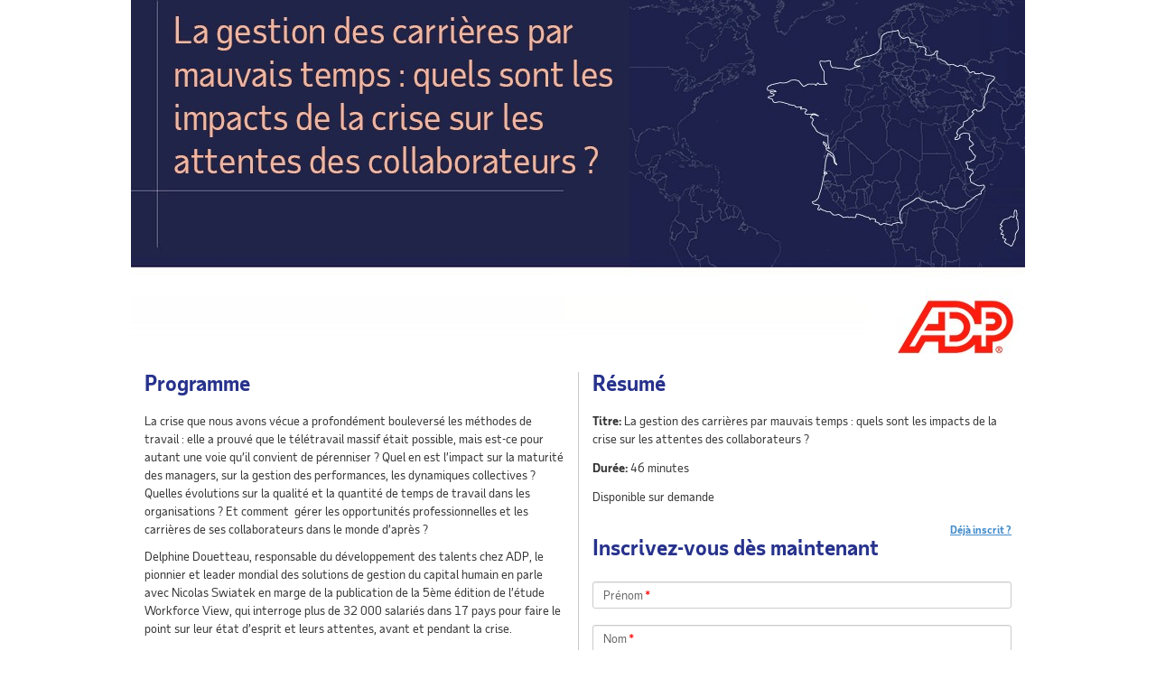

--- FILE ---
content_type: application/javascript
request_url: https://on24static.akamaized.net/view/eventregistration/26.1.1/dictionary/dictionary.fr.js?b=0012281737463
body_size: 14963
content:
{
"add.event.to.calendar": "Ajouter cet événement à votre calendrier",
"add.event.to.google.calendar.html": "Google Agenda",
"add.event.to.google.calendar.image.text": "Ajouter un événement à Google Agenda",
"add.event.to.google.calendar.text": "Pour ajouter cet événement à votre agenda Google, accédez à cette adresse URL:",
"add.event.to.outlook.calendar.html": "Outlook/iCal",
"add.event.to.outlook.calendar.image.text": "Ajouter un événement à Outlook / Calendrier ICal",
"add.event.to.outlook.calendar.text": "Pour ajouter cet événement à votre calendrier Outlook / iCal, veuillez vous rendre à cette URL:",
"already.registered": "Déjà inscrit pour cet événement ? Connectez-vous ci-dessous :",
"apply.coupons": "Veuillez appliquer les bons de réduction avant de soumettre votre demande",
"best_webcast_experience": "Pour la meilleure expérience , s'il vous plaît utiliser",
"check.box.continue": "Veuillez cocher cette case pour continuer",
"chrome_browser": "Chrome Navigateur",
"company.banner.image.text": "Bannière de l'entreprise",
"computer.speakers.image.active": "Écouter avec des haut-parleurs d'ordinateur",
"computer.speakers.image.disabled": "Écouter avec des haut-parleurs d'ordinateur désactivés",
"contact.tech.support": "Un ou plusieurs champs obligatoires n'ont pas été définis. Veuillez contacter l’assistance technique.",
"countries.list": "Liste des pays",
"country.state.unmatch": "Le pays et l’état ne correspondent pas.",
"denotes.required": "Signale un champ obligatoire.",
"dialin.image.active": "Écoutez par téléphone",
"dialin.image.disabled": "Écouter par téléphone désactivé",
"email": "Messagerie électronique",
"email.used": "L’adresse e-mail fournie a déjà été utilisée pour s’inscrire à cet événement.",
"enable.cookies": "Veuillez activer les cookies dans votre navigateur avant de vous inscrire au webcast.",
"enable.javascript.cookies": "Vous devez avoir Javascript et les Cookies activés pour accéder à cette conférence web. Cliquez <a>ici</a> pour l'aide.",
"enter.label": "Veuillez saisir #LABEL#.",
"enter.num.value": "Veuillez saisir une valeur numérique dans ce champ",
"enter.valid.email.addr": "Veuillez saisir une adresse e-mail valide dans ce champ",
"enter.valid.label": "Veuillez saisir un #LABEL# valide",
"enter.valid.phone.no": "Veuillez saisir un numéro de téléphone valide dans ce champ",
"error.no.ppvblock.generation": "Erreur : impossible de générer le bloc de tarification à la séance - Merci de le signaler",
"error.ppv.price.retrieve": "Erreur : impossible de générer les informations de tarification à la séance - Merci de le signaler",
"error.select.atleast.one.webcast": "<strong>Avertissement! Veuillez sélectionner au moins une diffusion Web.</strong>",
"error.select.one.webcast": "<strong>Attention!</strong> Veuillez sélectionner un webcast.",
"error.missingfield": "Les données n’ont pas pu être traitées, car l’adresse e-mail est un champ obligatoire.",
"event.registration": "Inscription à l'événement (ÉVÉNEMENT : #EVENTID# - SESSION : #SESSIONID#)",
"full.event": "Cet événement est actuellement complet et les inscriptions ne sont plus acceptées. Nous vous remercions de votre intérêt.",
"invalid.card.sec.code": "Cryptogramme visuel de la carte non valide",
"invalid.event.password": "Mot de passe non valide pour l’événement. Veuillez réessayer.",
"lobby.archiveend": "Cette présentation sera à la disposition des participants jusqu’à #ARCHIVEENDDATETIME#",
"lobby.archiveended": " Cette présentation est actuellement indisponible. Veuillez réessayer ultérieurement.",
"lobby.archivestart": "Cette présentation sera disponible à #ARCHIVESTARTDATETIME#",
"lobby.at": "à",
"lobby.attend.header": "Assister à",
"lobby.audience_prelive_msg": "Les membres du public peuvent arriver #PRELIVEMINUTES# minutes avant cette heure.",
"lobby.availableondemand": "Cette présentation est disponible avec la version la plus récente.",
"lobby.blockconsole": "Ce navigateur n’est pas pris en charge pour cet événement.",
"lobby.browsernotsupported": "Votre navigateur ne vous permet pas de voir ce webcast. Veuillez mettre à jour votre navigateur et réessayer. Cliquez ici pour plus d'information.",
"lobby.computerspeakers": "Haut-parleurs",
"lobby.dialin": "Téléphone",
"lobby.err_media_format": "Veuillez sélectionner un format de média",
"lobby.flash_notfound": "Nous n’avons pas détecté Flash Player sur votre ordinateur. Ce logiciel est nécessaire pour visionner la présentation. Prenez quelques instants pour vérifier si vous avez besoin de télécharger et d’installer un lecteur flash en utilisant le lien Testez votre système. Après avoir installé le logiciel, vous pourrez tester votre système ou accéder directement à la présentation.",
"lobby.flashplayer": "Lecteur Flash",
"lobby.flashplayer_download": "Télécharger Flash Player",
"lobby.flashplayer_link": "Cliquez ici pour télécharger Flash Player",
"lobby.help": "Aide",
"lobby.hybrid.header": "Sélectionnez En personne si vous êtes sur place, ou Virtuel si vous assistez à distance.",
"lobby.hybrid.virtual": "Virtuel",
"lobby.hybrid.inperson": "En personne",
"lobby.launchpresentation": "PRÉSENTATION DU LANCEMENT",
"lobby.launchpresentation_link": "Cliquez ici pour lancer l’événement",
"lobby.listenbyphone.header": "Comment aimeriez-vous écouter cet événement ?",
"lobby.live": " Cette présentation a commencé à #EVENTDATETIME#",
"lobby.media_format_unavailable": "Aucun format de média ne peut être sélectionné.",
"lobby.nonstreaming": "Pas de diffusion en continu",
"lobby.prelive": "Cette présentation se tiendra #EVENTDATETIME#",
"lobby.presentation_unavailable": "Cette présentation n’est plus disponible.",
"lobby.realplayer": "Real Player",
"lobby.realplayer_download": "Télécharger Real Player",
"lobby.realplayer_link": "Cliquez ici pour télécharger Real Player",
"lobby.realplayer_notfound": "Nous n’avons pas détecté Real Player sur votre ordinateur. Ce logiciel est nécessaire pour visionner la présentation. Prenez quelques instants pour vérifier si vous avez besoin de télécharger et d’installer un lecteur multimédia en utilisant le lien Testez votre système. Après avoir installé le logiciel, vous pourrez tester votre système ou accéder directement à la présentation.",
"lobby.registrationcookie": "Les cookies pour l'inscription ne sont pas présentes. Veuillez activer les cookies (si desactivées) et réinscrivez-vous.",
"lobby.security": " Pour des raisons de sécurité, cette opération est désactivée",
"lobby.silverlight_download": "Télécharger Silverlight",
"lobby.silverlight_link": "Cliquez ici pour télécharger Silverlight",
"lobby.silverlight_notfound": "Nous n’avons pas détecté Real Player sur votre ordinateur. Ce logiciel est nécessaire pour visionner la présentation. Prenez quelques instants pour vérifier si vous avez besoin de télécharger et d’installer un lecteur multimédia en utilisant le lien Testez votre système. Après avoir installé le logiciel, vous pourrez tester votre système ou accéder directement à la présentation.",
"lobby.testyoursystem": "Testez votre système",
"lobby.tys_link": "Cliquez ici pour tester votre système",
"lobby.tys_msg": "Pour visionner cette présentation : Utilisez « Testez votre système » pour vérifier que vous disposez du lecteur multimédia requis. Utilisez le lien « Télécharger » pour installer le lecteur de votre choix. Une fois le lecteur installé, vous pourrez tester à nouveau votre système ou simplement « Lancer la présentation ».",
"lobby.windowsmediaplayer": "Lecteur Windows Media",
"lobby.wmp_download": "Télécharger Windows Media Player",
"lobby.wmp_link": "Cliquez ici pour télécharger Windows Media Player",
"lobby.wmp_notfound": "Nous n’avons pas détecté Windows Media Player sur votre ordinateur. Ce logiciel est nécessaire pour visionner la présentation. Prenez quelques instants pour vérifier si vous avez besoin de télécharger et d’installer un lecteur multimédia en utilisant le lien Testez votre système. Après avoir installé le logiciel, vous pourrez tester votre système ou accéder directement à la présentation.",
"lobby3.archivestart": "La diffusion sur le Web est en préparation pour la visualisation sur demande",
"lobby3.prelive": "Les membres du public peuvent arriver 15 minutes avant l’heure de début prévue.",
"lobby3.prelive.success": "Vous vous êtes inscrit(e) à cet événement.",
"lobby3.webcastexpired": "Le webcast a expiré",
"login.as.previous": "Veuillez vous connecter avec le nom d’utilisateur et le mot de passe utilisés lors de l’inscription.",
"login.button": "Identification",
"login.failed": "Échec de la connexion. Veuillez réessayer.",
"login.locked": "Désolé, vous êtes déjà connecté à un autre endroit.",
"max.allowable.len.exceed": "Longueur maximale autorisée (#MAXLENGTH#) dépassée. Veuillez modifier les informations figurant dans ce champ et réessayer.",
"ok.button": "Bien",
"outside.us": "En dehors des É-U",
"overview.hour": "heure",
"page.already.submitted": "Page déjà envoyée",
"submit.button": "ENVOYER",
"powered.by.text": "Site créé avec ON24",
"powered.by.url": "optimisé par URL ?",
"recurring.webcast.date.selection.button": "Plus de dates",
"recurring.webcast.date.selection.title": "Veuillez choisir la date",
"recurring.webcast.playing.notification.link": "Cliquez ici pour regarder maintenant",
"recurring.webcast.playing.notification.title": "Une webémission est en cours de diffusion.",
"reg.page.not.setup": "Aucune page d’inscription n’a encore été configurée pour cet événement",
"register.button": "Inscription",
"registration.already.registered.link": "Déjà inscrit ?",
"registration.audienceurl": "URL",
"registration.company.banner": "Bannière de l’entreprise",
"registration.hour": "heure",
"registration.hours": "heures",
"registration.hybrid.qrcode.label": "Scannez le code QR pour participer à la présentation en direct",
"registration.minutes": "minutes",
"registration.multiregattendancedetails": " Les détails du webcast vous ont été envoyés par email",
"registration.multiregthx": " Merci pour votre inscription",
"registration.multiregthxtitle": "Merci",
"registration.multireguare": "Vous êtes inscrit à",
"registration.not.registered.link": "Pas encore inscrit ?",
"registration.overview.date": "Date:",
"registration.overview.duration": "Durée:",
"registration.overview.header": "Résumé",
"registration.overview.time": "Heure:",
"registration.overview.title": "Titre:",
"registration.registration.header": "Inscrivez-vous dès maintenant",
"registration.required": "Inscription requise pour participer à cet événement. Veuillez vous inscrire maintenant.",
"registration.selectwebcast": "Sélectionnez un ou plusieurs des Webinaires suivants, cliquez sur n’importe quel Webinaire de la liste pour afficher ses détails:",
"registration.selectonewebcast": "Sélectionnez l’un des webcasts suivants. Cliquez sur n’importe quelle liste de webcasts pour en voir les détails.",
"registration.speaker.header": "Intervenant(e)",
"registration.speakers.header": "Intervenants",
"registration.summary.header": "Programme",
"registration.webcasts": "Webémissions",
"registration.selectall": "Tout sélectionner",
"required.field": "Ce champ est obligatoire",
"see.more": "Voir plus",
"see.less": "Voir moins",
"select.atleast.one.subevent": "Veuillez sélectionner au moins un sous-événement pour l’inscription.",
"select.subevent": "Veuillez sélectionner un sous-événement pour l’inscription.",
"social.sharing.Email": "Partager par e-mail",
"social.sharing.LinkedIn": "Partager sur LinkedIn",
"social.sharing.facebook": "Partager sur Facebook",
"social.sharing.hide": "Masquer les options de partage social",
"social.sharing.show": "Afficher les options de partage social",
"social.sharing.twitter": "Partager sur X",
"speaker.bio.image.text": "Bio du conférencier",
"uname.email.used": "Le nom d’utilisateur et l’adresse e-mail fournis ont déjà été utilisés pour s’inscrire à cet événement.",
"unavailable.page.title": "Indisponible",
"unavailable.message": "Désolé, cet événement n’est pas disponible pour le moment.",
"unpublished.page.title": "Inscription non disponible",
"unpublished.message.error": "Veuillez publier pour prévisualiser",
"unpublished.message.fix": "Pour afficher la page d’inscription, vous devez d’abord publier votre webdiffusion simulée récurrente.",
"username.used": "Le nom d’utilisateur fourni a déjà été utilisé pour s’inscrire à cet événement.",
"webcast.capacity.reached": "Capacité de l’événement atteinte",
"webcast.capacity.reached.message": "Cet événement a atteint la capacité d’inscription fixée par le producteur et n’accepte plus d’inscrits. Si vous vous êtes déjà inscrit à cet événement, vous pouvez vous connecter à l’aide de votre adresse e-mail.",
"forum.blocked.mobile": "Désolé, vous ne pouvez pas participer à cet événement à l’aide d’un appareil mobile. Veuillez vous connecter à l’aide d’un appareil de bureau.",
"webcast.verification.check.email.thankyou": "Veuillez vérifier votre boîte e-mail pour finaliser  votre inscription.",
"webcast.verification.email.thankyou": "Merci de votre participation.",
"cookie.preferences": "Préférences en matière de cookies",
"event.inactive.message": "Cet événement n’est plus disponible.",
"seats.remaining": "## places restantes",
"one.seat.remaining": "1 place restante",
"error.eventnotactive": "Cet événement n’est plus disponible.",
"error.eventnotfound": "L’événement que vous avez demandé n’a pas pu être trouvé dans notre base de données. Vérifiez l’URL et réessayez.",
"error.sessionnotactive": "Ce présentateur a choisi de ne pas diffuser sur le Web.",
"error.sessionnotfound": "La session que vous avez demandée n’a pas pu être trouvée dans notre base de données. Vérifiez l’URL et réessayez.",
"error.sessionnotarchived": "L’archive de cette présentation n’est pas disponible.",
"error.sessionnotlive": "Cette séance n’est pas disponible.",
"error.sessionprelive": "Cette session n’a pas encore commencé.",
"error.sessionpostlive": "La session que vous avez demandée est en cours d’archivage.",
"error.sessionexpired": "La session que vous avez demandée n’est plus disponible.",
"error.badquerystring": "La session peut ne pas exister ; Le format demandé peut être incorrect ou être une erreur générale. Vérifiez l’URL et réessayez.",
"error.failedhttpreferrer": "Accès non autorisé ! Échec de l’authentification.",
"hours": "heures",
"days": "jours",
"minutes": "minutes",
"hour": "heure",
"day": "jour",
"minute": "minute",
"event.speakers": "Intervenants de l'évènement"
}